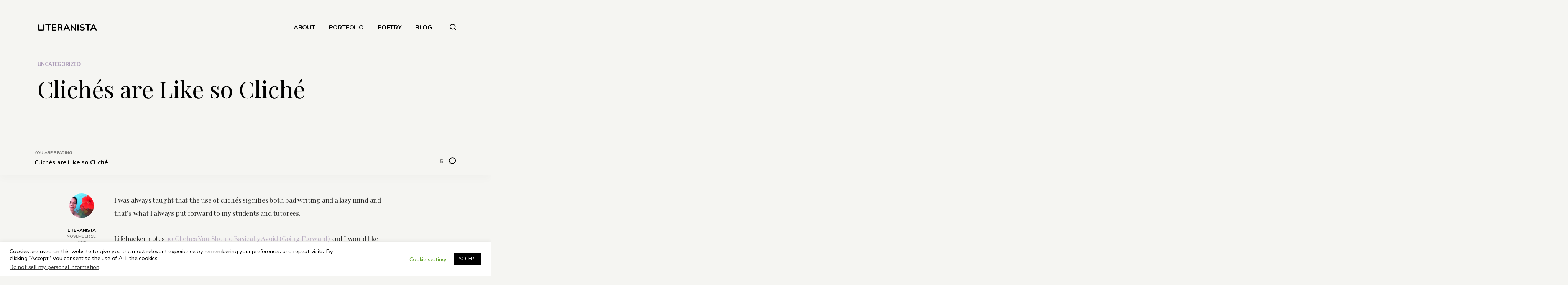

--- FILE ---
content_type: image/svg+xml
request_url: https://www.valeriemevans.com/wp-content/themes/dk_insider/imgs/reply.svg
body_size: 346
content:
<?xml version="1.0" encoding="utf-8"?>
<!-- Generator: Adobe Illustrator 16.0.0, SVG Export Plug-In . SVG Version: 6.00 Build 0)  -->
<!DOCTYPE svg PUBLIC "-//W3C//DTD SVG 1.1//EN" "http://www.w3.org/Graphics/SVG/1.1/DTD/svg11.dtd">
<svg version="1.1" id="Layer_1" xmlns="http://www.w3.org/2000/svg" xmlns:xlink="http://www.w3.org/1999/xlink" x="0px" y="0px"
	 width="24px" height="24px" viewBox="0 0 24 24" enable-background="new 0 0 24 24" xml:space="preserve">
<g>
	<path d="M23.5,23.499c-0.275,0-0.5-0.224-0.5-0.5c0-4.691-3.518-7.492-9.406-7.492H13v5.188c0,0.191-0.111,0.368-0.284,0.451
		c-0.175,0.081-0.38,0.059-0.53-0.063l-12-9.687C0.069,11.302,0.001,11.161,0,11.011c-0.001-0.148,0.065-0.292,0.18-0.388l12-10.006
		c0.149-0.125,0.358-0.151,0.532-0.069C12.889,0.63,13,0.807,13,1.001v5.506h0.594C19.916,6.507,24,10.002,24,15.412v7.587
		C24,23.276,23.775,23.499,23.5,23.499z M1.288,11.001L12,19.647v-4.641c0-0.275,0.224-0.5,0.5-0.5h1.094
		c4.526,0,7.844,1.618,9.406,4.409v-3.504c0-4.802-3.691-7.905-9.406-7.905H12.5c-0.276,0-0.5-0.224-0.5-0.5V2.069L1.288,11.001z"/>
</g>
</svg>
